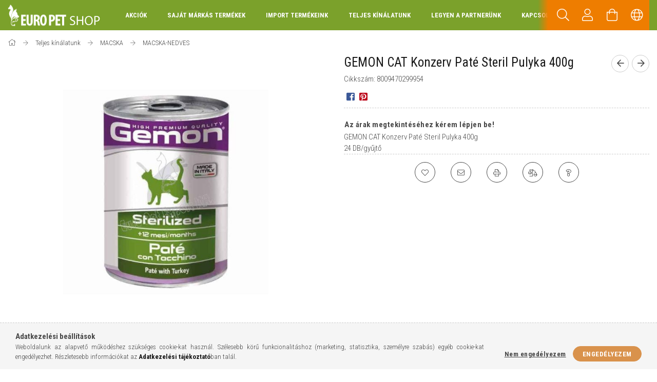

--- FILE ---
content_type: text/html; charset=UTF-8
request_url: https://www.europetkft.hu/GEMON-CAT-Konzerv-Pate-Steril-Pulyka-400g
body_size: 17902
content:
<!DOCTYPE html>
<html lang="hu">
<head>
    <meta content="width=device-width, initial-scale=1.0" name="viewport">
    <link rel="preload" href="https://www.europetkft.hu/!common_design/own/fonts/1700/customicons/custom-icons.woff2" as="font" type="font/woff2" crossorigin>
    <link rel="preload" href="https://www.europetkft.hu/!common_design/own/fonts/fontawesome-5.8.1/css/light.min.css" as="style">
    <link rel="stylesheet" href="https://www.europetkft.hu/!common_design/own/fonts/fontawesome-5.8.1/css/light.min.css" media="print" onload="this.media='all'">
    <noscript>
        <link rel="stylesheet" href="https://www.europetkft.hu/!common_design/own/fonts/fontawesome-5.8.1/css/light.min.css" />
    </noscript>
    <link rel="preconnect" href="https://fonts.gstatic.com">
    <link rel="preload" href="https://fonts.googleapis.com/css2?family=Roboto+Condensed:wght@300;400;700&display=swap&subset=latin-ext" as="style">
    <link rel="stylesheet" href="https://fonts.googleapis.com/css2?family=Roboto+Condensed:wght@300;400;700&display=swap&subset=latin-ext" media="print" onload="this.media='all'">
    <noscript>
        <link rel="stylesheet" href="https://fonts.googleapis.com/css2?family=Roboto+Condensed:wght@300;400;700&display=swap&subset=latin-ext">
    </noscript>
    <meta charset="utf-8">
<meta name="description" content="GEMON CAT Konzerv Paté Steril Pulyka 400g, GEMON CAT Konzerv Paté Steril Pulyka 400g 24 DB/gyűjtő, europetkft.hu">
<meta name="robots" content="index, follow">
<meta http-equiv="X-UA-Compatible" content="IE=Edge">
<meta property="og:site_name" content="europetkft.hu" />
<meta property="og:title" content="GEMON CAT Konzerv Paté Steril Pulyka 400g - europetkft.hu">
<meta property="og:description" content="GEMON CAT Konzerv Paté Steril Pulyka 400g, GEMON CAT Konzerv Paté Steril Pulyka 400g 24 DB/gyűjtő, europetkft.hu">
<meta property="og:type" content="product">
<meta property="og:url" content="https://www.europetkft.hu/GEMON-CAT-Konzerv-Pate-Steril-Pulyka-400g">
<meta property="og:image" content="https://www.europetkft.hu/img/82523/8009470299954/8009470299954_base.jpg">
<meta name="mobile-web-app-capable" content="yes">
<meta name="apple-mobile-web-app-capable" content="yes">
<meta name="MobileOptimized" content="320">
<meta name="HandheldFriendly" content="true">

<title>GEMON CAT Konzerv Paté Steril Pulyka 400g - europetkft.hu</title>


<script>
var service_type="shop";
var shop_url_main="https://www.europetkft.hu";
var actual_lang="hu";
var money_len="0";
var money_thousend=" ";
var money_dec=",";
var shop_id=82523;
var unas_design_url="https:"+"/"+"/"+"www.europetkft.hu"+"/"+"!common_design"+"/"+"base"+"/"+"001703"+"/";
var unas_design_code='001703';
var unas_base_design_code='1700';
var unas_design_ver=3;
var unas_design_subver=3;
var unas_shop_url='https://www.europetkft.hu';
var responsive="yes";
var price_nullcut_disable=1;
var config_plus=new Array();
config_plus['product_tooltip']=1;
config_plus['cart_redirect']=1;
config_plus['money_type']='Ft';
config_plus['money_type_display']='Ft';
var lang_text=new Array();

var UNAS = UNAS || {};
UNAS.shop={"base_url":'https://www.europetkft.hu',"domain":'www.europetkft.hu',"username":'europet.unas.hu',"id":82523,"lang":'hu',"currency_type":'Ft',"currency_code":'HUF',"currency_rate":'1',"currency_length":0,"base_currency_length":0,"canonical_url":'https://www.europetkft.hu/GEMON-CAT-Konzerv-Pate-Steril-Pulyka-400g'};
UNAS.design={"code":'001703',"page":'artdet'};
UNAS.api_auth="e3e5787c7e94a59264cb580674d80930";
UNAS.customer={"email":'',"id":0,"group_id":0,"without_registration":0};
UNAS.shop["category_id"]="141134";
UNAS.shop["sku"]="8009470299954";
UNAS.shop["product_id"]="479362969";
UNAS.shop["only_private_customer_can_purchase"] = false;
 

UNAS.text = {
    "button_overlay_close": `Bezár`,
    "popup_window": `Felugró ablak`,
    "list": `lista`,
    "updating_in_progress": `frissítés folyamatban`,
    "updated": `frissítve`,
    "is_opened": `megnyitva`,
    "is_closed": `bezárva`,
    "deleted": `törölve`,
    "consent_granted": `hozzájárulás megadva`,
    "consent_rejected": `hozzájárulás elutasítva`,
    "field_is_incorrect": `mező hibás`,
    "error_title": `Hiba!`,
    "product_variants": `termék változatok`,
    "product_added_to_cart": `A termék a kosárba került`,
    "product_added_to_cart_with_qty_problem": `A termékből csak [qty_added_to_cart] [qty_unit] került kosárba`,
    "product_removed_from_cart": `A termék törölve a kosárból`,
    "reg_title_name": `Név`,
    "reg_title_company_name": `Cégnév`,
    "number_of_items_in_cart": `Kosárban lévő tételek száma`,
    "cart_is_empty": `A kosár üres`,
    "cart_updated": `A kosár frissült`
};


UNAS.text["delete_from_compare"]= `Törlés összehasonlításból`;
UNAS.text["comparison"]= `Összehasonlítás`;

UNAS.text["delete_from_favourites"]= `Törlés a kedvencek közül`;
UNAS.text["add_to_favourites"]= `Kedvencekhez`;






window.lazySizesConfig=window.lazySizesConfig || {};
window.lazySizesConfig.loadMode=1;
window.lazySizesConfig.loadHidden=false;

window.dataLayer = window.dataLayer || [];
function gtag(){dataLayer.push(arguments)};
gtag('js', new Date());
</script>

<script src="https://www.europetkft.hu/!common_packages/jquery/jquery-3.2.1.js?mod_time=1690980618"></script>
<script src="https://www.europetkft.hu/!common_packages/jquery/plugins/migrate/migrate.js?mod_time=1690980618"></script>
<script src="https://www.europetkft.hu/!common_packages/jquery/plugins/tippy/popper-2.4.4.min.js?mod_time=1690980618"></script>
<script src="https://www.europetkft.hu/!common_packages/jquery/plugins/tippy/tippy-bundle.umd.min.js?mod_time=1690980618"></script>
<script src="https://www.europetkft.hu/!common_packages/jquery/plugins/autocomplete/autocomplete.js?mod_time=1751452520"></script>
<script src="https://www.europetkft.hu/!common_packages/jquery/plugins/cookie/cookie.js?mod_time=1690980618"></script>
<script src="https://www.europetkft.hu/!common_packages/jquery/plugins/tools/tools-1.2.7.js?mod_time=1690980618"></script>
<script src="https://www.europetkft.hu/!common_packages/jquery/plugins/lazysizes/lazysizes.min.js?mod_time=1690980618"></script>
<script src="https://www.europetkft.hu/!common_packages/jquery/own/shop_common/exploded/common.js?mod_time=1764831094"></script>
<script src="https://www.europetkft.hu/!common_packages/jquery/own/shop_common/exploded/common_overlay.js?mod_time=1754986322"></script>
<script src="https://www.europetkft.hu/!common_packages/jquery/own/shop_common/exploded/common_shop_popup.js?mod_time=1754991412"></script>
<script src="https://www.europetkft.hu/!common_packages/jquery/own/shop_common/exploded/common_start_checkout.js?mod_time=1752056294"></script>
<script src="https://www.europetkft.hu/!common_packages/jquery/own/shop_common/exploded/design_1500.js?mod_time=1725525511"></script>
<script src="https://www.europetkft.hu/!common_packages/jquery/own/shop_common/exploded/function_change_address_on_order_methods.js?mod_time=1752056294"></script>
<script src="https://www.europetkft.hu/!common_packages/jquery/own/shop_common/exploded/function_check_password.js?mod_time=1751452520"></script>
<script src="https://www.europetkft.hu/!common_packages/jquery/own/shop_common/exploded/function_check_zip.js?mod_time=1767692286"></script>
<script src="https://www.europetkft.hu/!common_packages/jquery/own/shop_common/exploded/function_compare.js?mod_time=1751452520"></script>
<script src="https://www.europetkft.hu/!common_packages/jquery/own/shop_common/exploded/function_customer_addresses.js?mod_time=1725525511"></script>
<script src="https://www.europetkft.hu/!common_packages/jquery/own/shop_common/exploded/function_delivery_point_select.js?mod_time=1751452520"></script>
<script src="https://www.europetkft.hu/!common_packages/jquery/own/shop_common/exploded/function_favourites.js?mod_time=1725525511"></script>
<script src="https://www.europetkft.hu/!common_packages/jquery/own/shop_common/exploded/function_infinite_scroll.js?mod_time=1758625002"></script>
<script src="https://www.europetkft.hu/!common_packages/jquery/own/shop_common/exploded/function_language_and_currency_change.js?mod_time=1751452520"></script>
<script src="https://www.europetkft.hu/!common_packages/jquery/own/shop_common/exploded/function_param_filter.js?mod_time=1764233415"></script>
<script src="https://www.europetkft.hu/!common_packages/jquery/own/shop_common/exploded/function_postsale.js?mod_time=1751452520"></script>
<script src="https://www.europetkft.hu/!common_packages/jquery/own/shop_common/exploded/function_product_print.js?mod_time=1725525511"></script>
<script src="https://www.europetkft.hu/!common_packages/jquery/own/shop_common/exploded/function_product_subscription.js?mod_time=1751452520"></script>
<script src="https://www.europetkft.hu/!common_packages/jquery/own/shop_common/exploded/function_recommend.js?mod_time=1751452520"></script>
<script src="https://www.europetkft.hu/!common_packages/jquery/own/shop_common/exploded/function_saved_cards.js?mod_time=1751452520"></script>
<script src="https://www.europetkft.hu/!common_packages/jquery/own/shop_common/exploded/function_saved_filter_delete.js?mod_time=1751452520"></script>
<script src="https://www.europetkft.hu/!common_packages/jquery/own/shop_common/exploded/function_search_smart_placeholder.js?mod_time=1751452520"></script>
<script src="https://www.europetkft.hu/!common_packages/jquery/own/shop_common/exploded/function_vote.js?mod_time=1725525511"></script>
<script src="https://www.europetkft.hu/!common_packages/jquery/own/shop_common/exploded/page_cart.js?mod_time=1767791927"></script>
<script src="https://www.europetkft.hu/!common_packages/jquery/own/shop_common/exploded/page_customer_addresses.js?mod_time=1768291154"></script>
<script src="https://www.europetkft.hu/!common_packages/jquery/own/shop_common/exploded/page_order_checkout.js?mod_time=1725525511"></script>
<script src="https://www.europetkft.hu/!common_packages/jquery/own/shop_common/exploded/page_order_details.js?mod_time=1725525511"></script>
<script src="https://www.europetkft.hu/!common_packages/jquery/own/shop_common/exploded/page_order_methods.js?mod_time=1760086916"></script>
<script src="https://www.europetkft.hu/!common_packages/jquery/own/shop_common/exploded/page_order_return.js?mod_time=1725525511"></script>
<script src="https://www.europetkft.hu/!common_packages/jquery/own/shop_common/exploded/page_order_send.js?mod_time=1725525511"></script>
<script src="https://www.europetkft.hu/!common_packages/jquery/own/shop_common/exploded/page_order_subscriptions.js?mod_time=1751452520"></script>
<script src="https://www.europetkft.hu/!common_packages/jquery/own/shop_common/exploded/page_order_verification.js?mod_time=1752056294"></script>
<script src="https://www.europetkft.hu/!common_packages/jquery/own/shop_common/exploded/page_product_details.js?mod_time=1751452520"></script>
<script src="https://www.europetkft.hu/!common_packages/jquery/own/shop_common/exploded/page_product_list.js?mod_time=1725525511"></script>
<script src="https://www.europetkft.hu/!common_packages/jquery/own/shop_common/exploded/page_product_reviews.js?mod_time=1751452520"></script>
<script src="https://www.europetkft.hu/!common_packages/jquery/own/shop_common/exploded/page_reg.js?mod_time=1756187462"></script>
<script src="https://www.europetkft.hu/!common_packages/jquery/plugins/hoverintent/hoverintent.js?mod_time=1690980618"></script>
<script src="https://www.europetkft.hu/!common_packages/jquery/own/shop_tooltip/shop_tooltip.js?mod_time=1753441723"></script>
<script src="https://www.europetkft.hu/!common_packages/jquery/plugins/responsive_menu/responsive_menu-unas.js?mod_time=1690980618"></script>
<script src="https://www.europetkft.hu/!common_packages/jquery/plugins/slick/slick.min.js?mod_time=1690980618"></script>
<script src="https://www.europetkft.hu/!common_design/base/001700/main.js?mod_time=1751452521"></script>
<script src="https://www.europetkft.hu/!common_packages/jquery/plugins/photoswipe/photoswipe.min.js?mod_time=1690980618"></script>
<script src="https://www.europetkft.hu/!common_packages/jquery/plugins/photoswipe/photoswipe-ui-default.min.js?mod_time=1690980618"></script>

<link href="https://www.europetkft.hu/temp/shop_82523_f24c8f20b0578af41f46feab62a6fc66.css?mod_time=1768826971" rel="stylesheet" type="text/css">

<link href="https://www.europetkft.hu/GEMON-CAT-Konzerv-Pate-Steril-Pulyka-400g" rel="canonical">
    <link id="favicon-32x32" rel="icon" type="image/png" href="https://www.europetkft.hu/!common_design/own/image/favicon_32x32.png" sizes="32x32">
    <link id="favicon-192x192" rel="icon" type="image/png" href="https://www.europetkft.hu/!common_design/own/image/favicon_192x192.png" sizes="192x192">
            <link rel="apple-touch-icon" href="https://www.europetkft.hu/!common_design/own/image/favicon_32x32.png" sizes="32x32">
        <link rel="apple-touch-icon" href="https://www.europetkft.hu/!common_design/own/image/favicon_192x192.png" sizes="192x192">
        <script>
        var google_consent=1;
    
        gtag('consent', 'default', {
           'ad_storage': 'denied',
           'ad_user_data': 'denied',
           'ad_personalization': 'denied',
           'analytics_storage': 'denied',
           'functionality_storage': 'denied',
           'personalization_storage': 'denied',
           'security_storage': 'granted'
        });

    
        gtag('consent', 'update', {
           'ad_storage': 'denied',
           'ad_user_data': 'denied',
           'ad_personalization': 'denied',
           'analytics_storage': 'denied',
           'functionality_storage': 'denied',
           'personalization_storage': 'denied',
           'security_storage': 'granted'
        });

        </script>
    

<!-- MailChimp Script Code-->
<script id="mcjs">
    !function(c,h,i,m,p){
        m=c.createElement(h),p=c.getElementsByTagName(h)[0],m.async=1,m.src=i,p.parentNode.insertBefore(m,p)
    }
    (document,"script","https://chimpstatic.com/mcjs-connected/js/users/9bddca558c0476ca94dd049cb/718aa9d72af47adbc04c5fece.js");
</script>

    
    
</head>

<body class='design_ver3 design_subver1 design_subver2 design_subver3' id="ud_shop_artdet">
<div id="image_to_cart" style="display:none; position:absolute; z-index:100000;"></div>
<div class="overlay_common overlay_warning" id="overlay_cart_add"></div>
<script>$(document).ready(function(){ overlay_init("cart_add",{"onBeforeLoad":false}); });</script>
<div id="overlay_login_outer"></div>	
	<script>
	$(document).ready(function(){
	    var login_redir_init="";

		$("#overlay_login_outer").overlay({
			onBeforeLoad: function() {
                var login_redir_temp=login_redir_init;
                if (login_redir_act!="") {
                    login_redir_temp=login_redir_act;
                    login_redir_act="";
                }

									$.ajax({
						type: "GET",
						async: true,
						url: "https://www.europetkft.hu/shop_ajax/ajax_popup_login.php",
						data: {
							shop_id:"82523",
							lang_master:"hu",
                            login_redir:login_redir_temp,
							explicit:"ok",
							get_ajax:"1"
						},
						success: function(data){
							$("#overlay_login_outer").html(data);
							if (unas_design_ver >= 5) $("#overlay_login_outer").modal('show');
							$('#overlay_login1 input[name=shop_pass_login]').keypress(function(e) {
								var code = e.keyCode ? e.keyCode : e.which;
								if(code.toString() == 13) {		
									document.form_login_overlay.submit();		
								}	
							});	
						}
					});
								},
			top: 50,
			mask: {
	color: "#000000",
	loadSpeed: 200,
	maskId: "exposeMaskOverlay",
	opacity: 0.7
},
			closeOnClick: (config_plus['overlay_close_on_click_forced'] === 1),
			onClose: function(event, overlayIndex) {
				$("#login_redir").val("");
			},
			load: false
		});
		
			});
	function overlay_login() {
		$(document).ready(function(){
			$("#overlay_login_outer").overlay().load();
		});
	}
	function overlay_login_remind() {
        if (unas_design_ver >= 5) {
            $("#overlay_remind").overlay().load();
        } else {
            $(document).ready(function () {
                $("#overlay_login_outer").overlay().close();
                setTimeout('$("#overlay_remind").overlay().load();', 250);
            });
        }
	}

    var login_redir_act="";
    function overlay_login_redir(redir) {
        login_redir_act=redir;
        $("#overlay_login_outer").overlay().load();
    }
	</script>  
	<div class="overlay_common overlay_info" id="overlay_remind"></div>
<script>$(document).ready(function(){ overlay_init("remind",[]); });</script>

	<script>
    	function overlay_login_error_remind() {
		$(document).ready(function(){
			load_login=0;
			$("#overlay_error").overlay().close();
			setTimeout('$("#overlay_remind").overlay().load();', 250);	
		});
	}
	</script>  
	<div class="overlay_common overlay_info" id="overlay_newsletter"></div>
<script>$(document).ready(function(){ overlay_init("newsletter",[]); });</script>

<script>
function overlay_newsletter() {
    $(document).ready(function(){
        $("#overlay_newsletter").overlay().load();
    });
}
</script>
<div class="overlay_common overlay_error" id="overlay_script"></div>
<script>$(document).ready(function(){ overlay_init("script",[]); });</script>
    <script>
    $(document).ready(function() {
        $.ajax({
            type: "GET",
            url: "https://www.europetkft.hu/shop_ajax/ajax_stat.php",
            data: {master_shop_id:"82523",get_ajax:"1"}
        });
    });
    </script>
    

<div id="container" class="page_shop_artdet_8009470299954 page-nobox"> 
	

    <header class="header js-header">
        <div class="header-container container usn">
            <div class="header-inner d-flex no-gutters align-items-center justify-content-between">
                


        <div id="header_logo" class="js-element col-auto pr-3 flex-shrink-1 header-logo" data-element-name="header_logo">
                <div class="header_logo__element-1">
                        <div class="header_logo__img-outer">
                                <a href="https://www.europetkft.hu/">
                                    <picture class="header_logo__img-wrapper">
                                                <source width="184" height="42" media="(max-width: 479.8px)"
                                srcset="https://www.europetkft.hu/!common_design/custom/europet.unas.hu/element/layout_hu_header_logo-200x50_1_default.png?time=1739449630 1x"
                        >
                                                                        <source width="184" height="42" media="(max-width: 767.8px)"
                                srcset="https://www.europetkft.hu/!common_design/custom/europet.unas.hu/element/layout_hu_header_logo-200x50_1_default.png?time=1739449630 1x"
                        >
                                                                        <source width="184" height="42" media="(max-width: 1023.8px)"
                                srcset="https://www.europetkft.hu/!common_design/custom/europet.unas.hu/element/layout_hu_header_logo-200x50_1_default.png?time=1739449630 1x"
                        >
                                                <source media="(min-width: 1024px)" srcset="https://www.europetkft.hu/!common_design/custom/europet.unas.hu/element/layout_hu_header_logo-200x50_1_default.png?time=1739449630 1x">
                        <img width="184" height="42"
                            class="header_logo__img" fetchpriority="high"  src="https://www.europetkft.hu/!common_design/custom/europet.unas.hu/element/layout_hu_header_logo-200x50_1_default.png?time=1739449630"
                            srcset="https://www.europetkft.hu/!common_design/custom/europet.unas.hu/element/layout_hu_header_logo-200x50_1_default.png?time=1739449630 1x"
                            alt="Euro Pet Export Kft Állateledel"
                        >
                    </picture>
                                </a>
                            </div>
                    </div>
            </div>
    
                <div class="col header-menus px-4 align-self-stretch d-none d-xl-block">
                    <div class="main-menu h-100 text-center">
                        <ul class="main-menu__list d-xl-inline-flex align-items-center h-100">
                            




    <li class='cat-box__item cat-box__item-level-0 is-spec-item js-cat-menu-akcio  cat-dropdown--narrow'>
        <a class='cat-box__name' href='https://www.europetkft.hu/shop_artspec.php?artspec=1'
            >
           <div class="cat-box__name-text line-clamp--3-12">Akciók</div>
        </a>
    
    </li>

    <li class='cat-box__item cat-box__item-level-0 js-cat-menu-418653  cat-dropdown--narrow'>
        <a class='cat-box__name' href='https://www.europetkft.hu/Sajat-markas-termekek'
            >
           <div class="cat-box__name-text line-clamp--3-12">Saját márkás termékek</div>
        </a>
    
    </li>

    <li class='cat-box__item cat-box__item-level-0 js-cat-menu-900757  cat-dropdown--narrow'>
        <a class='cat-box__name' href='https://www.europetkft.hu/Import-termekeink'
            >
           <div class="cat-box__name-text line-clamp--3-12">Import termékeink</div>
        </a>
    
    </li>

    <li class='cat-box__item cat-box__item-level-0 has-item js-cat-menu-527376  cat-dropdown--wide'>
        <a class='cat-box__name' href='https://www.europetkft.hu/sct/527376/Teljes-kinalatunk'
            >
           <div class="cat-box__name-text line-clamp--3-12">Teljes kínálatunk</div>
        </a>
    

        <div class="cat-box__level-0 drop-shadow-b no-gutters ">
            
                <div class="col row cat-box__inner-levels">
                    
<div class="cat-box__level-1 mb-4">
    <a class="cat-box__level-1-name d-block line-height-12 js-cat-menu-687150" href="https://www.europetkft.hu/sct/687150/MACSKA">
        MACSKA

        
    </a>
    
        



<div class="cat-box__level-2 pt-2">

    
        <a class="cat-box__level-2-name line-height-12 d-block js-cat-menu-385191" href="https://www.europetkft.hu/spl/385191/MACSKA-SZARAZ">MACSKA-SZÁRAZ</a>
    
        <a class="cat-box__level-2-name line-height-12 d-block js-cat-menu-141134" href="https://www.europetkft.hu/spl/141134/MACSKA-NEDVES">MACSKA-NEDVES</a>
    
        <a class="cat-box__level-2-name line-height-12 d-block js-cat-menu-106707" href="https://www.europetkft.hu/spl/106707/MACSKA-JUTALOMFALAT">MACSKA-JUTALOMFALAT</a>
    
        <a class="cat-box__level-2-name line-height-12 d-block js-cat-menu-584474" href="https://www.europetkft.hu/spl/584474/MACSKA-FELSZERELES">MACSKA-FELSZERELÉS</a>
    
        <a class="cat-box__level-2-name line-height-12 d-block js-cat-menu-429517" href="https://www.europetkft.hu/spl/429517/MACSKA-JATEK">MACSKA-JÁTÉK</a>
    

    
        <a class="cat-box__more-btn text-muted btn--text d-block icon--a-chevron-right icon--sm" href="https://www.europetkft.hu/sct/687150/MACSKA">Több</a>
    

</div>

    
</div>

<div class="cat-box__level-1 mb-4">
    <a class="cat-box__level-1-name d-block line-height-12 js-cat-menu-768446" href="https://www.europetkft.hu/sct/768446/KUTYA">
        KUTYA

        
    </a>
    
        



<div class="cat-box__level-2 pt-2">

    
        <a class="cat-box__level-2-name line-height-12 d-block js-cat-menu-273604" href="https://www.europetkft.hu/spl/273604/KUTYA-SZARAZ">KUTYA-SZÁRAZ</a>
    
        <a class="cat-box__level-2-name line-height-12 d-block js-cat-menu-796423" href="https://www.europetkft.hu/spl/796423/KUTYA-NEDVES">KUTYA-NEDVES</a>
    
        <a class="cat-box__level-2-name line-height-12 d-block js-cat-menu-310802" href="https://www.europetkft.hu/spl/310802/KUTYA-JUTALOMFALAT">KUTYA-JUTALOMFALAT</a>
    
        <a class="cat-box__level-2-name line-height-12 d-block js-cat-menu-593999" href="https://www.europetkft.hu/spl/593999/KUTYA-FELSZERELES">KUTYA-FELSZERELÉS</a>
    
        <a class="cat-box__level-2-name line-height-12 d-block js-cat-menu-598049" href="https://www.europetkft.hu/spl/598049/KUTYA-JATEK">KUTYA-JÁTÉK</a>
    

    
        <a class="cat-box__more-btn text-muted btn--text d-block icon--a-chevron-right icon--sm" href="https://www.europetkft.hu/sct/768446/KUTYA">Több</a>
    

</div>

    
</div>

<div class="cat-box__level-1 mb-4">
    <a class="cat-box__level-1-name d-block line-height-12 js-cat-menu-498898" href="https://www.europetkft.hu/sct/498898/MADAR">
        MADÁR

        
    </a>
    
        



<div class="cat-box__level-2 pt-2">

    
        <a class="cat-box__level-2-name line-height-12 d-block js-cat-menu-355999" href="https://www.europetkft.hu/spl/355999/MADAR-ELEDEL">MADÁR-ELEDEL</a>
    
        <a class="cat-box__level-2-name line-height-12 d-block js-cat-menu-796171" href="https://www.europetkft.hu/spl/796171/MADAR-FELSZERELES">MADÁR-FELSZERELÉS</a>
    
        <a class="cat-box__level-2-name line-height-12 d-block js-cat-menu-329931" href="https://www.europetkft.hu/spl/329931/MADAR-HIGENIA">MADÁR-HIGÉNIA</a>
    

    

</div>

    
</div>

<div class="cat-box__level-1 mb-4">
    <a class="cat-box__level-1-name d-block line-height-12 js-cat-menu-746540" href="https://www.europetkft.hu/sct/746540/HAL">
        HAL

        
    </a>
    
        



<div class="cat-box__level-2 pt-2">

    
        <a class="cat-box__level-2-name line-height-12 d-block js-cat-menu-322850" href="https://www.europetkft.hu/spl/322850/HAL-ELEDEL">HAL-ELEDEL</a>
    
        <a class="cat-box__level-2-name line-height-12 d-block js-cat-menu-875856" href="https://www.europetkft.hu/spl/875856/HAL-FELSZERELES">HAL-FELSZERELÉS</a>
    

    

</div>

    
</div>

<div class="cat-box__level-1 mb-4">
    <a class="cat-box__level-1-name d-block line-height-12 js-cat-menu-170001" href="https://www.europetkft.hu/sct/170001/RAGCSALO">
        RÁGCSÁLÓ

        
    </a>
    
        



<div class="cat-box__level-2 pt-2">

    
        <a class="cat-box__level-2-name line-height-12 d-block js-cat-menu-485088" href="https://www.europetkft.hu/spl/485088/RAGCSALO-ELEDEL">RÁGCSÁLÓ-ELEDEL</a>
    
        <a class="cat-box__level-2-name line-height-12 d-block js-cat-menu-231404" href="https://www.europetkft.hu/spl/231404/RAGCSALO-FELSZERELES">RÁGCSÁLÓ-FELSZERELÉS</a>
    

    

</div>

    
</div>

<div class="cat-box__level-1 mb-4">
    <a class="cat-box__level-1-name d-block line-height-12 js-cat-menu-711087" href="https://www.europetkft.hu/spl/711087/LO">
        LÓ

        
    </a>
    
</div>

                </div>
                
            

            
        </div>

    
    </li>


                            <li class="menu_item_plus menu_item_1" id="d_menu_item_id_403864"><a href="https://www.europetkft.hu/spg/403864/Legyen-a-partnerunk" target="_top">Legyen a partnerünk</a></li><li class="menu_item_plus menu_item_2" id="d_menu_item_id_569354"><a href="https://www.europetkft.hu/kapcsolat" target="_top">Kapcsolat</a></li>
                        </ul>
                    </div>
                </div>
                <div class="col-auto header-buttons align-self-stretch d-flex no-gutters justify-content-end align-items-center ml-auto">
                    <div class="cat-box js-dropdown-container d-flex align-items-center align-self-stretch">
                        <button class="cat-box__btn cat-box__btn--mobile header-btn js-dropdown--btn dropdown--btn d-xl-none" aria-label="hamburger menu">
                            <span class="cat-box__btn-icon header-icon"><span></span><span></span><span></span><span></span></span>
                        </button>
                        <div class="cat-box__dropdown dropdown--content js-dropdown--content">
                            <div class="cat-box--mobile h-100">
                                <div id="responsive_cat_menu"><div id="responsive_cat_menu_content"><script>var responsive_menu='$(\'#responsive_cat_menu ul\').responsive_menu({ajax_type: "GET",ajax_param_str: "cat_key|aktcat",ajax_url: "https://www.europetkft.hu/shop_ajax/ajax_box_cat.php",ajax_data: "master_shop_id=82523&lang_master=hu&get_ajax=1&type=responsive_call&box_var_name=shop_cat&box_var_already=no&box_var_responsive=yes&box_var_scroll_top=no&box_var_section=content&box_var_highlight=yes&box_var_type=normal&box_var_multilevel_id=responsive_cat_menu",menu_id: "responsive_cat_menu",scroll_top: "no"});'; </script><div class="responsive_menu"><div class="responsive_menu_nav"><div class="responsive_menu_navtop"><div class="responsive_menu_back "></div><div class="responsive_menu_title ">&nbsp;</div><div class="responsive_menu_close "></div></div><div class="responsive_menu_navbottom"></div></div><div class="responsive_menu_content"><ul style="display:none;"><li><a href="https://www.europetkft.hu/shop_artspec.php?artspec=1" class="text_small">Akciók</a></li><li><span class="ajax_param">418653|141134</span><a href="https://www.europetkft.hu/Sajat-markas-termekek" class="text_small resp_clickable" onclick="return false;">Saját márkás termékek</a></li><li><span class="ajax_param">900757|141134</span><a href="https://www.europetkft.hu/Import-termekeink" class="text_small resp_clickable" onclick="return false;">Import termékeink</a></li><li class="active_menu"><div class="next_level_arrow"></div><span class="ajax_param">527376|141134</span><a href="https://www.europetkft.hu/sct/527376/Teljes-kinalatunk" class="text_small has_child resp_clickable" onclick="return false;">Teljes kínálatunk</a></li><li class="responsive_menu_item_page"><span class="ajax_param">9999999403864|0</span><a href="https://www.europetkft.hu/spg/403864/Legyen-a-partnerunk" class="text_small responsive_menu_page resp_clickable" onclick="return false;" target="_top">Legyen a partnerünk</a></li><li class="responsive_menu_item_page"><span class="ajax_param">9999999569354|0</span><a href="https://www.europetkft.hu/kapcsolat" class="text_small responsive_menu_page resp_clickable" onclick="return false;" target="_top">Kapcsolat</a></li></ul></div></div></div></div>
                            </div>
                        </div>
                    </div>
                    <div class="search js-dropdown-container d-flex align-items-center align-self-stretch browser-is-chrome">
    <button class="search__btn header-btn js-dropdown--btn dropdown--btn" aria-label="Keresés">
        <span class="search__icon icon--search header-icon"></span>
    </button>
    <div class="search__content-wrap js-dropdown--content dropdown--content">
        <div id="box_search_content" class="position-relative">
            <form name="form_include_search" id="form_include_search" action="https://www.europetkft.hu/shop_search.php" method="get">
                <input data-stay-visible-breakpoint="10000" name="search" id="box_search_input" value=""
                       type="text" pattern=".{3,100}" maxlength="100" class="text_small ac_input js-search-input"
                       title="Hosszabb kereső kifejezést írjon be!" placeholder="Keresés"
                       autocomplete="off" required
                >
                <div class="search__search-btn-outer">
                    <button class="search__search-btn btn--text text-center icon--arrow-right" type="submit" title="Keresés"></button>
                </div>
                <div class="search__loading">
                    <div class="loading-spinner--small"></div>
                </div>
            </form>
            <div class="ac_results"></div>
        </div>
    </div>
</div>
<script>
    $(document).ready(function(){
        $(document).on('smartSearchInputLoseFocus', function(){
            if ($('.js-search-smart-autocomplete').length>0) {
                setTimeout(function () {
                    let height = $(window).height() - ($('.js-search-smart-autocomplete').offset().top - $(window).scrollTop()) - 20;
                    $('.search-smart-autocomplete').css('max-height', height + 'px');
                }, 300);
            }
        });
    });
</script>


                    


    
        <div class="profile js-dropdown-container d-flex align-items-center align-self-stretch">
            <button class="profile__btn header-btn js-profile-btn js-dropdown--btn dropdown--btn" aria-label="Profil" id="profile__btn">
                <span class="profile__btn-icon header-icon icon--head"></span>
            </button>
            

            
                <div class="profile__dropdown dropdown--content dropdown--content-r js-dropdown--content">
                    

                    

                        <form name="form_login" action="https://www.europetkft.hu/shop_logincheck.php" method="post"><input name="file_back" type="hidden" value="/GEMON-CAT-Konzerv-Pate-Steril-Pulyka-400g"><input type="hidden" name="login_redir" value="" id="login_redir">
                        <div class="login-box__form-inner border-bottom py-3 px-4">
                             <input name="shop_user_login" id="shop_user_login" type="text" maxlength="100" class="mb-3" placeholder="Email" autocapitalize="off">
                             <input name="shop_pass_login" id="shop_pass_login" type="password" maxlength="100" class="mb-3" placeholder="Jelszó" autocapitalize="off">

                            <div class="login-box__login-buttons d-flex mb-3">
                                

                                
                                <button class="flex-grow-1 btn btn--primary" type="submit">Belép</button>
                            </div>
                        </div>
                        </form>

                        <div class="login-box__other-buttons pt-4 px-4">
                            
                            <div class="btn-wrap">
                                <button type="button" class="login-box__remind-btn btn--link" onclick="overlay_login_remind()">Elfelejtettem a jelszavamat</button>
                            </div>
                            
                            <div class="btn-wrap">
                                <a class="login-box__reg-btn btn btn--link" href="https://www.europetkft.hu/shop_reg.php?no_reg=0">Regisztráció</a>
                            </div>
                        </div>
                    
				</div>
            
        </div>
    

                    


    <div id='box_cart_content' class='cart d-flex align-items-center align-self-stretch js-dropdown-container'>



<button class="cart-box__btn header-btn js-dropdown--btn dropdown--btn" aria-label="Kosár megtekintése">
    <span class="cart-box__btn-icon header-icon icon--cart">
        
    </span>
</button>
<div class='dropdown--content dropdown--content-r js-dropdown--content cart-box__dropdown'>

    

    
        <div class="cart-box__empty">
            
                <span class="cart-box__empty-text">A kosár üres.</span>
            

            

            <a class="cart-box__jump-to-products-btn btn--link color--primary" href="https://www.europetkft.hu/sct/0/">Vásárláshoz kattintson ide!</a>

            
        </div>
    
</div>





</div>


                    <div class="lang-and-cur js-lang-and-cur js-dropdown-container align-items-center align-self-stretch">
                        <button class="lang-and-cur__btn header-btn js-dropdown--btn dropdown--btn" aria-label="Nyelv váltás Pénznem váltás">
                            <span class="lang-and-cur__btn-icon icon--globe header-icon"></span>
                        </button>
                        <div class="lang-and-cur__dropdown dropdown--content dropdown--content-r js-dropdown--content text-center">
                            <div class="lang">
                                <div class="lang__content py-3">
<div class='lang__content-inner box_content' id='box_lang_content' >
    
        <div class='lang__flag-list fs-0'>
            
                <a id="box_lang_hu" data-lang="hu" href="#" data-uri="/GEMON-CAT-Konzerv-Pate-Steril-Pulyka-400g" onclick="location.href='https://www.europetkft.hu'+$(this).data('uri')" class="text_small box_lang_a_select" title="Magyar" rel="nofollow"><img src="https://www.europetkft.hu/!common_design/own/image/icon/flag/svg/hu.svg" alt="Magyar" title="Magyar"  width="32"  height="24"   style="width: 32px;" class="box_lang_flag_select" /></a>
            
                <a id="box_lang_en" data-lang="en" href="#" data-uri="/en/GEMON-CAT-Konzerv-Pate-Steril-Pulyka-400g" onclick="location.href='https://www.europetkft.hu'+$(this).data('uri')" class="text_small" title="English" rel="nofollow"><img src="https://www.europetkft.hu/!common_design/own/image/icon/flag/svg/en.svg" alt="English" title="English"  width="32"  height="24"   style="width: 32px;" class="box_lang_flag" /></a>
            
                <a id="box_lang_rs" data-lang="rs" href="#" data-uri="/rs/GEMON-CAT-Konzerv-Pate-Steril-Pulyka-400g" onclick="location.href='https://www.europetkft.hu'+$(this).data('uri')" class="text_small" title="Serbian" rel="nofollow"><img src="https://www.europetkft.hu/!common_design/own/image/icon/flag/svg/rs.svg" alt="Serbian" title="Serbian"  width="32"  height="24"   style="width: 32px;" class="box_lang_flag" /></a>
            
        </div>
    
</div>
</div>
                            </div>
                            <div class="currency">
                                <div class="currency__content pt-3"></div>
                            </div>
                        </div>
                    </div>
                </div>
            </div>
        </div>
    </header>

    <main class="content container py-3 py-sm-4 js-content">
        <div class='main__breadcrumb'><div id='breadcrumb'><div class="breadcrumb">
    <span class="breadcrumb__item breadcrumb__home is-clickable ">
        
        <a href="https://www.europetkft.hu/sct/0/" class="breadcrumb-link breadcrumb-home-link" title="Főkategória">
        
            <span class='breadcrumb__text'>Főkategória</span>
        
        </a>
        
    </span>
    
        <span class="breadcrumb__item">
            
            <a href="https://www.europetkft.hu/sct/527376/Teljes-kinalatunk" class="breadcrumb-link">
                <span class="breadcrumb__text">Teljes kínálatunk</span>
            </a>
            

            

            <script>
                    $("document").ready(function(){
                        $(".js-cat-menu-527376").addClass("is-selected");
                    });
                </script>
        </span>
    
        <span class="breadcrumb__item">
            
            <a href="https://www.europetkft.hu/sct/687150/MACSKA" class="breadcrumb-link">
                <span class="breadcrumb__text">MACSKA</span>
            </a>
            

            

            <script>
                    $("document").ready(function(){
                        $(".js-cat-menu-687150").addClass("is-selected");
                    });
                </script>
        </span>
    
        <span class="breadcrumb__item">
            
            <a href="https://www.europetkft.hu/spl/141134/MACSKA-NEDVES" class="breadcrumb-link">
                <span class="breadcrumb__text">MACSKA-NEDVES</span>
            </a>
            

            

            <script>
                    $("document").ready(function(){
                        $(".js-cat-menu-141134").addClass("is-selected");
                    });
                </script>
        </span>
    
</div></div></div>
        <div class='main__title'></div>
        <div class='main__content'><div id='page_content_outer'>
























    <script>
                var $activeProductImg = '.artdet__img-main';
        var $productImgContainer = '.artdet__img-main-wrap';
        var $clickElementToInitPs = '.artdet__img-main';
        
        var initPhotoSwipeFromDOM = function() {
            var $pswp = $('.pswp')[0];
            var $psDatas = $('.photoSwipeDatas');

            $psDatas.each( function() {
                let $pics = $(this),
                    getItems = function() {
                        let items = [];
                        $pics.find('a').each(function() {
                            let $href   = $(this).attr('href'),
                                $size   = $(this).data('size').split('x'),
                                $width  = $size[0],
                                $height = $size[1];

                            let item = {
                                src : $href,
                                w   : $width,
                                h   : $height
                            }

                            items.push(item);
                        });
                        return items;
                    }

                let items = getItems();

                $($productImgContainer).on('click', $clickElementToInitPs, function(event) {
                    event.preventDefault();

                    let $index = $(this).index();
                    let options = {
                        index: $index,
                        history: false,
                        bgOpacity: 1,
                        shareEl: false,
                        showHideOpacity: false,
                        getThumbBoundsFn: function(index) {
                            let thumbnail = document.querySelectorAll($activeProductImg)[index];
                            let pageYScroll = window.pageYOffset || document.documentElement.scrollTop;
                            let zoomedImgHeight = items[index].h;
                            let zoomedImgWidth = items[index].w;
                            let zoomedImgRatio = zoomedImgHeight / zoomedImgWidth;
                            let rect = thumbnail.getBoundingClientRect();
                            let zoomableImgHeight = rect.height;
                            let zoomableImgWidth = rect.width;
                            let zoomableImgRatio = (zoomableImgHeight / zoomableImgWidth);
                            let offsetY = 0;
                            let offsetX = 0;
                            let returnWidth = zoomableImgWidth;

                            if (zoomedImgRatio < 1) { /* a nagyított kép fekvő */
                                if (zoomedImgWidth < zoomableImgWidth) { /*A nagyított kép keskenyebb */
                                    offsetX = (zoomableImgWidth - zoomedImgWidth) / 2;
                                    offsetY = (Math.abs(zoomableImgHeight - zoomedImgHeight)) / 2;
                                    returnWidth = zoomedImgWidth;
                                } else { /*A nagyított kép szélesebb */
                                    offsetY = (zoomableImgHeight - (zoomableImgWidth * zoomedImgRatio)) / 2;
                                }

                            } else if (zoomedImgRatio > 1) { /* a nagyított kép álló */
                                if (zoomedImgHeight < zoomableImgHeight ) { /*A nagyított kép alacsonyabb */
                                    offsetX = (zoomableImgWidth - zoomedImgWidth) / 2;
                                    offsetY = (zoomableImgHeight - zoomedImgHeight) / 2;
                                    returnWidth = zoomedImgWidth;
                                } else { /*A nagyított kép magasabb */
                                    offsetX = (zoomableImgWidth - (zoomableImgHeight / zoomedImgRatio)) / 2;
                                    if (zoomedImgRatio > zoomableImgRatio) returnWidth = zoomableImgHeight / zoomedImgRatio;
                                }
                            } else { /*A nagyított kép négyzetes */
                                if (zoomedImgWidth < zoomableImgWidth ) { /*A nagyított kép keskenyebb */
                                    offsetX = (zoomableImgWidth - zoomedImgWidth) / 2;
                                    offsetY = (Math.abs(zoomableImgHeight - zoomedImgHeight)) / 2;
                                    returnWidth = zoomedImgWidth;
                                } else { /*A nagyított kép szélesebb */
                                    offsetY = (zoomableImgHeight - zoomableImgWidth) / 2;
                                }
                            }

                            return {x:rect.left + offsetX, y:rect.top + pageYScroll + offsetY, w:returnWidth};
                        },
                        getDoubleTapZoom: function(isMouseClick, item) {
                            if(isMouseClick) {
                                return 1;
                            } else {
                                return item.initialZoomLevel < 0.7 ? 1 : 1.5;
                            }
                        }
                    }

                    var photoSwipe = new PhotoSwipe($pswp, PhotoSwipeUI_Default, items, options);
                    photoSwipe.init();

                                    });
            });
        };
    </script>

<div id="page_artdet_content" class="artdet font-weight-300 artdet--1">

    <script>
<!--
var lang_text_warning=`Figyelem!`
var lang_text_required_fields_missing=`Kérjük töltse ki a kötelező mezők mindegyikét!`
function formsubmit_artdet() {
   cart_add("8009470299954","",null,1)
}
$(document).ready(function(){
	select_base_price("8009470299954",1);
	
	
});
// -->
</script>

    

            <div class='artdet__inner'>
            <form name="form_temp_artdet">


            <div class="artdet__name-rating d-lg-none text-left mb-lg-4">
                <div class="artdet__name-pagination-wrap d-flex">
                    <h1 class="col pl-0 pr-0 pr-md-3 artdet__name line-clamp--3-12">
                                                GEMON CAT Konzerv Paté Steril Pulyka 400g

                    </h1>
                                            <div class="col-auto pr-0 d-none d-md-flex artdet__pagination">
                            <a class='artdet__pagination-btn artdet__pagination-prev btn btn--square btn--alt icon--arrow-left' href="javascript:product_det_prevnext(&#039;https://www.europetkft.hu/GEMON-CAT-Konzerv-Pate-Steril-Pulyka-400g&#039;,&#039;?cat=141134&amp;sku=8009470299954&amp;action=prev_js&#039;)" aria-label="Előző termék"></a>
                            <a class='artdet__pagination-btn artdet__pagination-next btn btn--square btn--alt icon--arrow-right ml-2' href="javascript:product_det_prevnext(&#039;https://www.europetkft.hu/GEMON-CAT-Konzerv-Pate-Steril-Pulyka-400g&#039;,&#039;?cat=141134&amp;sku=8009470299954&amp;action=next_js&#039;)" aria-label="Következő termék"></a>
                        </div>
                                    </div>
                <div class="artdet__sku-statuses-wrap mb-3">
                                            <div class="artdet__sku d-inline-block align-middle font-s font-md-m">
                            <span class="artdet__sku-text">Cikkszám:</span>
                            <span class="artdet__sku-num">8009470299954</span>
                        </div>
                    
                                    </div>
                
                                    <div class="social_icons d-inline-flex align-items-center mb-3">
                                                                                    <div class="social_icon icon_facebook" onclick="window.open(&quot;https://www.facebook.com/sharer.php?u=https%3A%2F%2Fwww.europetkft.hu%2FGEMON-CAT-Konzerv-Pate-Steril-Pulyka-400g&quot;)" title="facebook"></div>
                                                            <div class="social_icon icon_pinterest" onclick="window.open(&quot;http://www.pinterest.com/pin/create/button/?url=https%3A%2F%2Fwww.europetkft.hu%2FGEMON-CAT-Konzerv-Pate-Steril-Pulyka-400g&amp;media=https%3A%2F%2Fwww.europetkft.hu%2Fimg%2F82523%2F8009470299954%2F8009470299954_base.jpg&amp;description=GEMON+CAT+Konzerv+Pat%C3%A9+Steril+Pulyka+400g&quot;)" title="pinterest"></div>
                                                    
                                            </div>
                            </div>
            <div class="artdet__pic-tab-data-wrap mb-3 mb-lg-5">
                <div class="artdet__pic-tab-data clearfix">
                    <div class="artdet__img-outer col-lg-6 px-0 pr-lg-3 float-left">
                        <div class="artdet__img-inner position-relative">
                            <div class="artdet__img-wrapper mb-3">
                                                                    <div class="artdet__img-main-wrapper">
                                        <div class="artdet__img-main-wrap-outer">
                                            <figure class="artdet__img-main-wrap img-abs-wrapper mb-0 mb-lg-2 js-photoswipe--main text-center artdet-product-img-wrapper">
                                                <picture>
                                                                                                            <source width="220" height="294"
                                                                srcset="https://www.europetkft.hu/img/82523/8009470299954/220x294,r/8009470299954_base.jpg?time=1666377174 1x,https://www.europetkft.hu/img/82523/8009470299954/440x588,r/8009470299954_base.jpg?time=1666377174 2x"
                                                                media="(max-width: 575.8px)"
                                                        >
                                                                                                        <img width="496" height="664"
                                                         class="artdet__img-main img-abs" id="main_image" alt="GEMON CAT Konzerv Paté Steril Pulyka 400g" title="GEMON CAT Konzerv Paté Steril Pulyka 400g"
                                                         fetchpriority="high" src="https://www.europetkft.hu/img/82523/8009470299954/496x664,r/8009470299954_base.jpg?time=1666377174"
                                                                                                                >
                                                </picture>
                                            </figure>
                                        </div>
                                    </div>
                                                                
                                                                                                    <script>
                                        $(document).ready(function() {
                                            initPhotoSwipeFromDOM();
                                        })
                                    </script>
                                
                                    <div class="photoSwipeDatas">
                                        <a aria-hidden="true" tabindex="-1" href="https://www.europetkft.hu/img/82523/8009470299954/8009470299954_base.jpg?time=1666377174]" data-size="600x600"></a>
                                                                            </div>
                                                            </div>
                        </div>
                    </div>
                    <div class='artdet__data-outer js-product col-lg-6 px-0 pt-2 pt-sm-4 pt-lg-0 pl-lg-5 float-right'>
                        <div class="artdet__name-rating d-none d-lg-block text-left border-bottom mb-3">
                            <div class="artdet__name-pagination-wrap d-flex">
                                <div class='col pl-0 artdet__name line-clamp--3-12 h1'>
                                                                        GEMON CAT Konzerv Paté Steril Pulyka 400g

                                </div>
                                                                    <div class="col-auto pr-0 d-none d-md-flex artdet__pagination">
                                        <a class="artdet__pagination-btn artdet__pagination-prev btn btn--square btn--alt icon--arrow-left" href="javascript:product_det_prevnext(&#039;https://www.europetkft.hu/GEMON-CAT-Konzerv-Pate-Steril-Pulyka-400g&#039;,&#039;?cat=141134&amp;sku=8009470299954&amp;action=prev_js&#039;)" aria-label="Előző termék"></a>
                                        <a class="artdet__pagination-btn artdet__pagination-next btn btn--square btn--alt icon--arrow-right ml-2" href="javascript:product_det_prevnext(&#039;https://www.europetkft.hu/GEMON-CAT-Konzerv-Pate-Steril-Pulyka-400g&#039;,&#039;?cat=141134&amp;sku=8009470299954&amp;action=next_js&#039;)" aria-label="Következő termék"></a>
                                    </div>
                                                            </div>
                            <div class="artdet__sku-statuses-wrap mb-3">
                                                                    <div class="artdet__sku d-inline-block align-middle font-s font-md-m">
                                        <span class="artdet__sku-text">Cikkszám:</span>
                                        <span class="artdet__sku-num">8009470299954</span>
                                    </div>
                                
                                                            </div>
                            
                                                            <div class="social_icons d-inline-flex align-items-center mb-3">
                                                                                                                        <div class="social_icon icon_facebook" onclick="window.open(&quot;https://www.facebook.com/sharer.php?u=https%3A%2F%2Fwww.europetkft.hu%2FGEMON-CAT-Konzerv-Pate-Steril-Pulyka-400g&quot;)" title="facebook"></div>
                                                                                    <div class="social_icon icon_pinterest" onclick="window.open(&quot;http://www.pinterest.com/pin/create/button/?url=https%3A%2F%2Fwww.europetkft.hu%2FGEMON-CAT-Konzerv-Pate-Steril-Pulyka-400g&amp;media=https%3A%2F%2Fwww.europetkft.hu%2Fimg%2F82523%2F8009470299954%2F8009470299954_base.jpg&amp;description=GEMON+CAT+Konzerv+Pat%C3%A9+Steril+Pulyka+400g&quot;)" title="pinterest"></div>
                                                                            
                                                                    </div>
                                                    </div>

                        <div class="artdet__properties-and-price position-relative d-flex flex-wrap align-items-end mb-3">
                                                                                        
                            
                                                            <div class="artdet__prices d-flex with-rrp align-items-baseline pl-1">
                                    
                                                                    </div>
                                                    </div>

                                                    
                            
                            
                                                            <div class="artdet__price-login-btn-wrap mb-1">
                                    <button class="artdet__price-login-btn btn btn--link font-m price-need-login btn--no-text-transform line-height-12" type="button" onclick="overlay_login()">Az árak megtekintéséhez kérem lépjen be!</button>
                                </div>
                            
                                                    
                                                    <div id="artdet__short-descrition" class="artdet__short-descripton my-4mb-3">
                                <div class="artdet__short-descripton-content js-short-descripton__content font-s font-sm-m">
                                    GEMON CAT Konzerv Paté Steril Pulyka 400g<br /> 24 DB/gyűjtő
                                </div>
                            </div>
                        
                        
                        
                        
                        
                        <!-- Plus service BEGIN -->
                                                <!-- Plus service END -->

                        
                        
                        
                                                    <div id="artdet__functions" class="artdet__function d-flex justify-content-center mx-auto py-4 border-top">
                                                                    <div class="artdet__function-outer artdet-func-favourites page_artdet_func_favourites_outer_8009470299954">
                                        <a class="artdet__function-btn function-btn page_artdet_func_favourites_8009470299954 tooltip tooltip--top"
                                           href='javascript:add_to_favourites("","8009470299954","page_artdet_func_favourites","page_artdet_func_favourites_outer","479362969");' id="page_artdet_func_favourites" aria-label="Kedvencekhez"">
                                        <div class="artdet__function-icon function-icon icon--favo"></div>
                                        <div class="artdet__function-text function-text tooltip-text page_artdet_func_favourites_text_8009470299954">Kedvencekhez</div>
                                        </a>
                                    </div>
                                
                                                                    <div class='artdet__function-outer artdet-func-recommend'>
                                        <a class='artdet__function-btn function-btn tooltip tooltip--top' href='javascript:recommend_dialog("8009470299954");' id='page_artdet_func_recommend' aria-label="Ajánlom">
                                            <div class="artdet__function-icon function-icon icon--mail"></div>
                                            <div class="artdet__function-text function-text tooltip-text">Ajánlom</div>
                                        </a>
                                    </div>
                                
                                                                    <div class='artdet__function-outer artdet-func-print d-none d-lg-block'>
                                        <a class='artdet__function-btn function-btn tooltip tooltip--top' href='javascript:popup_print_dialog(2,0,"8009470299954");' id="page_artdet_func_print" aria-label="Nyomtat">
                                            <div class="artdet__function-icon function-icon icon--print"></div>
                                            <div class="artdet__function-text function-text tooltip-text">Nyomtat</div>
                                        </a>
                                    </div>
                                
                                                                    <div class="artdet__function-outer artdet-func-compare">
                                        <a class="artdet__function-btn function-btn page_artdet_func_compare_8009470299954 tooltip tooltip--top"
                                           href='javascript:popup_compare_dialog("8009470299954");' id="page_artdet_func_compare"
                                                                                                    aria-label="Összehasonlítás"
                                                                                        >
                                            <div class="artdet__function-icon function-icon icon--compare"></div>
                                            <div class="artdet__function-text function-text tooltip-text page_artdet_func_compare_text_8009470299954"
                                                 data-text-add="Összehasonlítás" data-text-delete="Törlés összehasonlításból"
                                            >
                                                                                                    Összehasonlítás
                                                                                            </div>
                                        </a>
                                    </div>
                                
                                                                    <div class='artdet__function-outer artdet-func-question'>
                                        <a class='artdet__function-btn function-btn tooltip tooltip--top' aria-label="Kérdés a termékről"
                                           href='javascript:popup_question_dialog("8009470299954");' id='page_artdet_func_question'>
                                            <div class="artdet__function-icon function-icon icon--question"></div>
                                            <div class="artdet__function-text function-text tooltip-text">Kérdés a termékről</div>
                                        </a>
                                    </div>
                                                            </div>
                        
                                            </div>

                                            <div id="artdet__first-nav-tabs" class="artdet__first-nav-tabs nav-tabs-container js-first-tabs-container col-lg-6 px-0 pr-lg-3 float-left not-empty">
                            <ul class="nav nav-tabs" role="tablist">
                                                                    <li class="nav-tab" id="tab-additional-product" data-type="additional-product" data-toggle="tab" role="tab" aria-controls="pane-additional-product" data-text="Kiegészítő termékek">Kiegészítő termékek</li>
                                
                                
                                                            </ul>
                            <div class="tab-panes">
                                                                    <div class="tab-pane fade additional-product" id="pane-additional-product" role="tabpanel" aria-labelledby="pane-additional-product">
                                        <div id="artdet__additional-product" class="additional-product slick-arrow--middle slick-arrow--white slick-arrow--small slick-gap">
                                            <div class="additional-product__items-wrapper">
                                                <div class="additional-loader-wrapper text-center">
                                                    <div class="additional-loader loading-spinner"></div>
                                                </div>
                                            </div>
                                        </div>
                                    </div>
                                
                                
                                                            </div>
                        </div>
                        <script>
                            var slickConfig = {
                                infinite: false,
                                speed: 500,
                                slidesToShow: 2,
                                slidesToScroll: 2,
                                touchThreshold: 80,
                                mobileFirst: true,
                                lazyload: false,
                                responsive: [
                                    {
                                        breakpoint: 575,
                                        settings: {
                                            slidesToShow: 3,
                                            slidesToScroll: 3
                                        }
                                    },
                                    {
                                        breakpoint: 767,
                                        settings: {
                                            slidesToShow: 4,
                                            slidesToScroll: 4
                                        }
                                    },
                                    {
                                        breakpoint: 1023,
                                        settings: {
                                            slidesToShow: 2,
                                            slidesToScroll: 2
                                        }
                                    },
                                    {
                                        breakpoint: 1259,
                                        settings: {
                                            slidesToShow: 3,
                                            slidesToScroll: 3
                                        }
                                    }
                                ]
                            };

                            const $thisTabBlock = $("#artdet__first-nav-tabs");

                            $('.nav-tabs .nav-tab', $thisTabBlock).first().addClass('is-active').attr('aria-selected', 'true');
                            $('#pane-'+$('.nav-tab.is-active', $thisTabBlock).attr('data-type')).addClass('is-active show');

                            $('.nav-tab', $thisTabBlock).on("click", function() {
                                let currentTab = $(this);

                                if (!currentTab.hasClass('is-active')) {
                                    $('.nav-tab', $thisTabBlock).removeClass('is-active').attr('aria-selected', 'false');
                                    currentTab.addClass('is-active').attr('aria-selected', 'true');

                                    $('.tab-pane', $thisTabBlock).removeClass('is-active show');
                                    $('#pane-'+currentTab.attr('data-type') ,$thisTabBlock).addClass('is-active show');
                                }
                            });

                            $('.nav-tab#'+$(".nav-tab.is-active").attr("id")).click();


                            function click_on_first_available_tab () {
                                $thisTabBlock.find('.nav-tab').each(function (index) {
                                    let _this=$(this);

                                    if (!$(_this).hasClass("is-active") && !$(_this).hasClass("is-disabled")) {
                                        $(_this).click();
                                        return false;
                                    }
                                });
                            }

                            $(document).ready(function () {
                                const additionalWrapper = $('#artdet__additional-product').find(".additional-product__items-wrapper");
                                const similarWrapper = $("#artdet__similar-product").find(".similar-product__items-wrapper");

                                additionalWrapper.load("https://www.europetkft.hu/shop_ajax/ajax_related_products.php?get_ajax=1&cikk=8009470299954&change_lang=hu&type=additional&artdet_version=1", function (response) {
                                    if (response === "no") {
                                        $("#tab-additional-product").removeClass('is-active').addClass('is-disabled');
                                        $("#artdet__additional-product").addClass('d-none');

                                        if ($(".js-first-tabs-container .nav.nav-tabs li").length === $(".js-first-tabs-container .nav.nav-tabs li.is-disabled").length) {
                                            $(".js-first-tabs-container").addClass("d-none");
                                        }

                                        click_on_first_available_tab();
                                        return;
                                    }
                                    additionalWrapper.find(".additional-product__items").not('.slick-initialized').slick(slickConfig);
                                });

                                similarWrapper.load("https://www.europetkft.hu/shop_ajax/ajax_related_products.php?get_ajax=1&cikk=8009470299954&type=similar&change_lang=hu&artdet_version=1", function (response) {
                                    if (response === "no") {
                                        $("#tab-similar-product").removeClass('is-active').addClass('is-disabled');
                                        $("#artdet__similar-product").addClass('d-none');

                                        if ($(".js-first-tabs-container .nav.nav-tabs li").length === $(".js-first-tabs-container .nav.nav-tabs li.is-disabled").length) {
                                            $(".js-first-tabs-container").addClass("d-none");
                                        }

                                click_on_first_available_tab();
                                return;
                            }
                            similarWrapper.find(".similar-product__items").not('.slick-initialized').slick(slickConfig);
                        });
                    });
                </script>
                
                            </div>
        </div>

            
            
            
            <div class="nav-tabs-container nav-tabs-accordion" id="nav-tabs-accordion">
                <ul class="nav nav-tabs artdet-tabs" role="tablist" id="artdet-tabs">
                    
                                            <li class="nav-tab" id="tab-data" data-type="data" data-toggle="tab" role="tab" aria-controls="pane-data" data-text="Adatok">Adatok</li>
                    
                    
                                    </ul>
                <div class="tab-panes pane-accordion">
                    
                                            <div class="pane-header" id="heading-data">
                            <div class="mb-0 h2">
                                <button id="accordion-btn-data" class="pane-header-btn btn btn-link" type="button" data-type="data" data-toggle="collapse" data-target="pane-data" aria-expanded="false" aria-controls="pane-data">
                                    Adatok
                                </button>
                            </div>
                        </div>
                        <div class="tab-pane fade data" id="pane-data" role="tabpanel" aria-labelledby="pane-data">
                            <div class="data__items font-xs font-sm-s row gutters-30">
                                
                                
                                
                                
                                                                    <div class="data__item col-md-6 col-lg-4 col-xl-6 col-xxl-4 data__item-sku">
                                        <div class="data__item-wrap d-flex flex-wrap h-100 align-items-center">
                                            <div class="data__item-title col-6">Cikkszám</div>
                                            <div class="data__item-value col-6">8009470299954</div>
                                        </div>
                                    </div>
                                
                                
                                                                    <div class="data__item col-md-6 col-lg-4 col-xl-6 col-xxl-4 data__item-weight">
                                        <div class="data__item-wrap d-flex flex-wrap h-100 align-items-center">
                                            <div class="data__item-title col-6">Tömeg</div>
                                            <div class="data__item-value col-6">460 g/DB</div>
                                        </div>
                                    </div>
                                
                                
                                
                                                            </div>
                        </div>
                    
                    
                                    </div>
            </div>

            <script>
                var $activeTab = '';
                var $hasTabGet = false;
                var $firstClickEl = '';
                var $scrollOffset = 0;

                                $activeTab =  $('#artdet-tabs .nav-tab').first().attr('data-type');
                
                function setDefaultTab(isLoad) {
                var $setTab;
                if (getWindowWidth() >= 768 ) {
                    $setTab = $('#tab-'+$activeTab);
                    $firstClickEl = $('#artdet-tabs .nav-tab').first();
                    $('.pane-accordion .tab-pane').removeAttr("style");
                } else {
                    $setTab = $('#accordion-btn-'+$activeTab);
                    $firstClickEl = $('.pane-accordion .pane-header').first().find('.pane-header-btn');
                    $('#artdet-tabs .nav-tab').removeClass("is-active");
                }
                /*has available ?tab param*/
                if ($hasTabGet) {
                    if (!$setTab.hasClass('is-active')) {
                        $setTab.click();
                    }
                    if (isLoad) {
                        setTimeout(function () {
                            scrollToElement('#pane-'+$activeTab, $scrollOffset);
                        }, 1000);
                    }
                } else {
                    if (!$setTab.hasClass('is-active')) {
                        $firstClickEl.click();
                    }
                }
            }

                $(document).ready(function() {
                    $scrollOffset = $headerHeight;

                    const $thisTabAccBlock = $("#nav-tabs-accordion");

                    $thisTabAccBlock.on('click','.nav-tab', function() {
                        var currentTab = $(this);
                        $activeTab = currentTab.attr('data-type');

                        if (!currentTab.hasClass('is-active')) {
                            $('.nav-tab', $thisTabAccBlock).removeClass('is-active').attr('aria-selected', 'false');
                            currentTab.addClass('is-active').attr('aria-selected', 'true');

                            $('.tab-pane', $thisTabAccBlock).removeClass('is-active show');
                            $('#pane-'+$activeTab ,$thisTabAccBlock).addClass('is-active show');
                        }
                    });


                    var accAnimLen = 500;
                    $("#nav-tabs-accordion").find('.pane-accordion').each(function() {
                        let $thisAccordionBlock = $(this);

                        $thisAccordionBlock.on("click",".pane-header-btn", function() {
                            let currentAccordionBtn = $(this);
                            $activeTab = currentAccordionBtn.attr('data-type');

                            if (!currentAccordionBtn.hasClass('is-active')) {
                                $('.pane-header-btn', $thisAccordionBlock).removeClass('is-active').attr('aria-expanded', 'false');
                                currentAccordionBtn.addClass('is-active').attr('aria-expanded', 'true');

                                $('.tab-pane', $thisAccordionBlock).stop().slideUp(accAnimLen, function() {
                                    $(this).removeClass('show');
                                });

                                $('#pane-'+$activeTab, $thisAccordionBlock).addClass('is-active collapsing show').stop().slideDown(accAnimLen, function() {
                                    $(this).removeClass('collapsing')
                                });
                            } else {
                                currentAccordionBtn.removeClass('is-active').attr('aria-expanded', 'false');
                                $('#pane-'+$activeTab, $thisAccordionBlock).stop().slideUp(accAnimLen, function() {
                                    $(this).removeClass('show is-active');
                                });
                            }
                        });
                    });
                    $(window).on('resize', function() {
                        setDefaultTab();
                    });
                    setDefaultTab(true);
                });
            </script>

            <div id="artdet__credits" class="artdet-credits">
                                
                
                
                    <script>
                        $(function () {
                            $("#artdet__credits").find(".cart-credit__title").click(function () {
                                let $thisTitle = $(this);
                                $thisTitle.toggleClass('is-active');
                                $thisTitle.next('.cart-credit__content').stop().slideToggle("100", function () {
                                    $(this).toggleClass('is-opened');
                                });
                            });
                        });
                    </script>
                            </div>
            </form>


                    </div>
        <!-- Root element of PhotoSwipe. Must have class pswp. -->
    <div class="pswp" tabindex="-1" role="dialog" aria-hidden="true">
        <!-- Background of PhotoSwipe.
             It's a separate element as animating opacity is faster than rgba(). -->
        <div class="pswp__bg"></div>
        <!-- Slides wrapper with overflow:hidden. -->
        <div class="pswp__scroll-wrap">
            <!-- Container that holds slides.
                PhotoSwipe keeps only 3 of them in the DOM to save memory.
                Don't modify these 3 pswp__item elements, data is added later on. -->
            <div class="pswp__container">
                <div class="pswp__item"></div>
                <div class="pswp__item"></div>
                <div class="pswp__item"></div>
            </div>
            <!-- Default (PhotoSwipeUI_Default) interface on top of sliding area. Can be changed. -->
            <div class="pswp__ui pswp__ui--hidden">

                <div class="pswp__top-bar">
                    <!--  Controls are self-explanatory. Order can be changed. -->

                    <div class="pswp__counter"></div>
                    <button class="pswp__button pswp__button--close"></button>
                    <button class="pswp__button pswp__button--fs"></button>
                    <button class="pswp__button pswp__button--zoom"></button>
                    <!-- Preloader demo https://codepen.io/dimsemenov/pen/yyBWoR -->
                    <!-- element will get class pswp__preloader-active when preloader is running -->
                    <div class="pswp__preloader">
                        <div class="pswp__preloader__icn">
                            <div class="pswp__preloader__cut">
                                <div class="pswp__preloader__donut"></div>
                            </div>
                        </div>
                    </div>
                </div>

                <div class="pswp__share-modal pswp__share-modal--hidden pswp__single-tap">
                    <div class="pswp__share-tooltip"></div>
                </div>
                <button class="pswp__button pswp__button--arrow--left"></button>
                <button class="pswp__button pswp__button--arrow--right"></button>

                <div class="pswp__caption">
                    <div class="pswp__caption__center"></div>
                </div>
            </div>
        </div>
    </div>

    </div>
<script>
    $(document).ready(function(){
        if (typeof initTippy == 'function'){
            initTippy();
        }
    });
</script></div></div>
    </main>

    <footer>
        <div class="footer bg-7">
            <div class="footer__container container">
                
                <div class="footer__datas row gutters-10 py-5 px-3 px-md-0 font-xs font-md-s">
                    <nav class="footer__data footer__nav-1 col-6 col-md-3 mb-3">
                        



<div class="js-element footer_v2_menu_1" data-element-name="footer_v2_menu_1">

    
    <div class="footer__header mb-3 mb-md-5 mt-2 h5">
        Oldaltérkép
    </div>
    
    <nav>
        <ul class="footer__list">
        
            <li><p><a href="https://www.europetkft.hu/">Nyitóoldal</a></p></li>
        
            <li><p><a href="https://www.europetkft.hu/sct/0/">Termékek</a></p></li>
        
        </ul>
    </nav>
</div>



                    </nav>
                    <nav class="footer__data footer__nav-2 col-6 col-md-3 mb-3">



<div class="js-element footer_v2_menu_2" data-element-name="footer_v2_menu_2">

    
    <div class="footer__header mb-3 mb-md-5 mt-2 h5">
        Vásárlói fiók
    </div>
    
    <nav>
        <ul class="footer__list">
        
            <li><p><a href="javascript:overlay_login();">Belépés</a></p></li>
        
            <li><p><a href="https://www.europetkft.hu/shop_order_track.php">Profilom</a></p></li>
        
            <li><p><a href="https://www.europetkft.hu/shop_cart.php">Kosár</a></p></li>
        
            <li><p><a href="https://www.europetkft.hu/shop_order_track.php?tab=favourites">Kedvenceim</a></p></li>
        
        </ul>
    </nav>
</div>


</nav>
                    <nav class="footer__data footer__nav-3 col-6 col-md-3 mb-3">



<div class="js-element footer_v2_menu_3" data-element-name="footer_v2_menu_3">

    
    <div class="footer__header mb-3 mb-md-5 mt-2 h5">
        Információk
    </div>
    
    <nav>
        <ul class="footer__list">
        
            <li><p><a href="https://www.europetkft.hu/shop_help.php?tab=terms">Általános szerződési feltételek</a></p></li>
        
            <li><p><a href="https://www.europetkft.hu/shop_help.php?tab=privacy_policy">Adatkezelési tájékoztató</a></p></li>
        
            <li><p><a href="https://www.europetkft.hu/shop_contact.php?tab=payment">Fizetés</a></p></li>
        
            <li><p><a href="https://www.europetkft.hu/shop_contact.php?tab=shipping">Szállítás</a></p></li>
        
            <li><p><a href="https://www.europetkft.hu/shop_contact.php">Elérhetőségek</a></p></li>
        
        </ul>
    </nav>
</div>


</nav>
                    <div class="footer__data col-6 col-md-3 mb-3">
                        <div class="footer_contact">



<div class="js-element footer_v2_contact" data-element-name="footer_v2_contact">

    
    <div class="footer__header mb-3 mb-md-5 mt-2 h5">
        Euro Pet Shop Kft.
    </div>
    
    <nav>
        <ul class="footer__list">
        
            <li><p><a href="https://maps.google.com/?q=4002+Debrecen%2C+Domokos+M%C3%A1rton+%C3%BAt+4." target="_blank">4002 Debrecen, Domokos Márton út 4.</a></p></li>
        
            <li><a href="mailto:info@europetkft.hu">Írj emailt nekünk</a></li>
        
            <li><a href="https://www.europetkft.hu/kapcsolat">KAPCSOLAT</a>
</li>
        
        </ul>
    </nav>
</div>


</div>
                        <div class="footer_social">



<div class="js-element footer_v2_social" data-element-name="footer_v2_social">

    

    <nav>
        <ul class="footer__list list--horizontal">
        
            <li><p><a href="https://www.facebook.com/europetshop.hu/">facebook</a></p></li>
        
            <li><p><a href="https://www.instagram.com/europetshop_debrecen/?hl=hu">instagram</a></p></li>
        
        </ul>
    </nav>
</div>


</div>
                    </div>
                </div>
            </div>
            <div class="copyright-and-provider">
                <div class="copyright-and-provider__container container">
                    <div class="d-flex flex-wrap justify-content-between align-items-center font-xs position-relative">
                        



<div class="js-element footer_v2_item_2 footer__copyright my-3" data-element-name="footer_v2_item_2">
    
        <p>© Copyright - Euro Pet Shop Kft.</p>
    
</div>

                        
                    </div>
                </div>
            </div>
        </div>
    </footer>

    <div class="partners">
        <div class="partners__container container d-flex flex-wrap align-items-center justify-content-center">
            
            
        </div>
    </div>
    
</div>
<button class="back_to_top btn-square--lg icon--arrow-up js-scroll-to-top" type="button" aria-label="jump to top button"></button>

<script>
    $(document).ready(function() {
        eval(responsive_menu);
    });
</script>

<script>
/* <![CDATA[ */
function add_to_favourites(value,cikk,id,id_outer,master_key) {
    var temp_cikk_id=cikk.replace(/-/g,'__unas__');
    if($("#"+id).hasClass("remove_favourites")){
	    $.ajax({
	    	type: "POST",
	    	url: "https://www.europetkft.hu/shop_ajax/ajax_favourites.php",
	    	data: "get_ajax=1&action=remove&cikk="+cikk+"&shop_id=82523",
	    	success: function(result){
	    		if(result=="OK") {
                var product_array = {};
                product_array["sku"] = cikk;
                product_array["sku_id"] = temp_cikk_id;
                product_array["master_key"] = master_key;
                $(document).trigger("removeFromFavourites", product_array);                if (google_analytics==1) gtag("event", "remove_from_wishlist", { 'sku':cikk });	    		    if ($(".page_artdet_func_favourites_"+temp_cikk_id).attr("alt")!="") $(".page_artdet_func_favourites_"+temp_cikk_id).attr("alt","Kedvencekhez");
	    		    if ($(".page_artdet_func_favourites_"+temp_cikk_id).attr("title")!="") $(".page_artdet_func_favourites_"+temp_cikk_id).attr("title","Kedvencekhez");
	    		    $(".page_artdet_func_favourites_text_"+temp_cikk_id).html("Kedvencekhez");
	    		    $(".page_artdet_func_favourites_"+temp_cikk_id).removeClass("remove_favourites");
	    		    $(".page_artdet_func_favourites_outer_"+temp_cikk_id).removeClass("added");
	    		}
	    	}
    	});
    } else {
	    $.ajax({
	    	type: "POST",
	    	url: "https://www.europetkft.hu/shop_ajax/ajax_favourites.php",
	    	data: "get_ajax=1&action=add&cikk="+cikk+"&shop_id=82523",
	    	dataType: "JSON",
	    	success: function(result){
                var product_array = {};
                product_array["sku"] = cikk;
                product_array["sku_id"] = temp_cikk_id;
                product_array["master_key"] = master_key;
                product_array["event_id"] = result.event_id;
                $(document).trigger("addToFavourites", product_array);	    		if(result.success) {
	    		    if ($(".page_artdet_func_favourites_"+temp_cikk_id).attr("alt")!="") $(".page_artdet_func_favourites_"+temp_cikk_id).attr("alt","Törlés a kedvencek közül");
	    		    if ($(".page_artdet_func_favourites_"+temp_cikk_id).attr("title")!="") $(".page_artdet_func_favourites_"+temp_cikk_id).attr("title","Törlés a kedvencek közül");
	    		    $(".page_artdet_func_favourites_text_"+temp_cikk_id).html("Törlés a kedvencek közül");
	    		    $(".page_artdet_func_favourites_"+temp_cikk_id).addClass("remove_favourites");
	    		    $(".page_artdet_func_favourites_outer_"+temp_cikk_id).addClass("added");
	    		}
	    	}
    	});
     }
  }
        function input_checkbox_alter() {
            $(".text_input_checkbox:not(.text_input_checkbox_alter)").each(function() {
                $(this).addClass("text_input_checkbox_alter");
                if ($(this).find("input").prop("checked")==true) {
                    $(this).addClass("text_input_checkbox_checked");
                    $(this).attr("rel_checked",1);
                } else {
                    $(this).addClass("text_input_checkbox_unchecked");
                    $(this).attr("rel_checked",0);
                }
            });
        }

        function input_checkbox_alter_reload(obj) {
            if (obj.find("input").prop("disabled")!=true) {
                if (obj.attr("rel_checked")==1) {
                    obj.removeClass("text_input_checkbox_checked");
                    obj.addClass("text_input_checkbox_unchecked");
                    obj.attr("rel_checked",0);
                    obj.find("input").prop("checked",false);
                } else {
                    obj.removeClass("text_input_checkbox_unchecked");
                    obj.addClass("text_input_checkbox_checked");
                    obj.attr("rel_checked",1);
                    obj.find("input").prop("checked",true);
                }
            }
        }

        $(document).ready(function() {
            input_checkbox_alter();

            $(document).on("click",".text_input_checkbox",function () {
                if ($(this).find("input").prop("disabled")!=true) {
                    if ($(this).attr("rel_checked")==1) {
                        $(this).removeClass("text_input_checkbox_checked");
                        $(this).addClass("text_input_checkbox_unchecked");
                        $(this).attr("rel_checked",0);
                        $(this).find("input").prop("checked",false);
                        eval($(this).find("input").attr("onclick"));
                    } else {
                        $(this).removeClass("text_input_checkbox_unchecked");
                        $(this).addClass("text_input_checkbox_checked");
                        $(this).attr("rel_checked",1);
                        $(this).find("input").prop("checked",true);
                        eval($(this).find("input").attr("onclick"));
                    }
                }
            });
        });
            function input_radio_alter() {
            $(".text_input_radio:not(.text_input_radio_alter)").each(function() {
                $(this).addClass("text_input_radio_alter");
                if ($(this).find("input").prop("checked") == true) {
                    $(this).addClass("text_input_radio_checked");
                    $(this).attr("rel_checked", 1);
                } else {
                    $(this).addClass("text_input_radio_unchecked");
                    $(this).attr("rel_checked", 0);
                }
            });
        }

        $(document).ready(function() {
            input_radio_alter();

            $(document).on("click",".text_input_radio",function () {
                if ($(this).find("input").prop("disabled")!=true) {
                    $(this).find("input").prop("checked", true);
                    eval($(this).find("input").attr("onclick"));

                    $(".text_input_radio").each(function () {
                        if ($(this).find("input").prop("checked") == true) {
                            $(this).addClass("text_input_radio_checked");
                            $(this).removeClass("text_input_radio_unchecked");
                            $(this).attr("rel_checked", 1);
                        } else {
                            $(this).removeClass("text_input_radio_checked");
                            $(this).addClass("text_input_radio_unchecked");
                            $(this).attr("rel_checked", 0);
                        }
                    });
                }
            });
        });
    var get_ajax=1;

    function calc_search_input_position(search_inputs) {
        let search_input = $(search_inputs).filter(':visible').first();
        if (search_input.length) {
            const offset = search_input.offset();
            const width = search_input.outerWidth(true);
            const height = search_input.outerHeight(true);
            const left = offset.left;
            const top = offset.top - $(window).scrollTop();

            document.documentElement.style.setProperty("--search-input-left-distance", `${left}px`);
            document.documentElement.style.setProperty("--search-input-right-distance", `${left + width}px`);
            document.documentElement.style.setProperty("--search-input-bottom-distance", `${top + height}px`);
            document.documentElement.style.setProperty("--search-input-height", `${height}px`);
        }
    }

    var autocomplete_width;
    var small_search_box;
    var result_class;

    function change_box_search(plus_id) {
        result_class = 'ac_results'+plus_id;
        $("."+result_class).css("display","none");
        autocomplete_width = $("#box_search_content" + plus_id + " #box_search_input" + plus_id).outerWidth(true);
        small_search_box = '';

                if (autocomplete_width < 160) autocomplete_width = 160;
        if (autocomplete_width < 280) {
            small_search_box = ' small_search_box';
            $("."+result_class).addClass("small_search_box");
        } else {
            $("."+result_class).removeClass("small_search_box");
        }
        
        const search_input = $("#box_search_input"+plus_id);
                search_input.autocomplete().setOptions({ width: autocomplete_width, resultsClass: result_class, resultsClassPlus: small_search_box });
    }

    function init_box_search(plus_id) {
        const search_input = $("#box_search_input"+plus_id);

        
                const throttledSearchInputPositionCalc  = throttleWithTrailing(calc_search_input_position);
        function onScroll() {
            throttledSearchInputPositionCalc(search_input);
        }
        search_input.on("focus blur",function (e){
            if (e.type == 'focus') {
                window.addEventListener('scroll', onScroll, { passive: true });
            } else {
                window.removeEventListener('scroll', onScroll);
            }
        });
        
        change_box_search(plus_id);
        $(window).resize(function(){
            change_box_search(plus_id);
        });

        search_input.autocomplete("https://www.europetkft.hu/shop_ajax/ajax_box_search.php", {
            width: autocomplete_width,
            resultsClass: result_class,
            resultsClassPlus: small_search_box,
            minChars: 3,
            max: 10,
            extraParams: {
                'shop_id':'82523',
                'lang_master':'hu',
                'get_ajax':'1',
                'search': function() {
                    return search_input.val();
                }
            },
            onSelect: function() {
                var temp_search = search_input.val();

                if (temp_search.indexOf("unas_category_link") >= 0){
                    search_input.val("");
                    temp_search = temp_search.replace('unas_category_link¤','');
                    window.location.href = temp_search;
                } else {
                                        $("#form_include_search"+plus_id).submit();
                }
            },
            selectFirst: false,
                });
    }
    $(document).ready(function() {init_box_search("");});    function popup_compare_dialog(cikk) {
                if (cikk!="" && ($("#page_artlist_"+cikk.replace(/-/g,'__unas__')+" .page_art_func_compare").hasClass("page_art_func_compare_checked") || $(".page_artlist_sku_"+cikk.replace(/-/g,'__unas__')+" .page_art_func_compare").hasClass("page_art_func_compare_checked") || $(".page_artdet_func_compare_"+cikk.replace(/-/g,'__unas__')).hasClass("page_artdet_func_compare_checked"))) {
            compare_box_refresh(cikk,"delete");
        } else {
            if (cikk!="") compare_checkbox(cikk,"add")
                                    $.shop_popup("open",{
                ajax_url:"https://www.europetkft.hu/shop_compare.php",
                ajax_data:"cikk="+cikk+"&change_lang=hu&get_ajax=1",
                width: "content",
                height: "content",
                offsetHeight: 32,
                modal:0.6,
                contentId:"page_compare_table",
                popupId:"compare",
                class:"shop_popup_compare shop_popup_artdet",
                overflow: "auto"
            });

            if (google_analytics==1) gtag("event", "show_compare", { });

                    }
            }
    
$(document).ready(function(){
    setTimeout(function() {

        
    }, 300);

});

/* ]]> */
</script>


<script type="application/ld+json">{"@context":"https:\/\/schema.org\/","@type":"BreadcrumbList","itemListElement":[{"@type":"ListItem","position":1,"name":"Teljes k\u00edn\u00e1latunk","item":"https:\/\/www.europetkft.hu\/sct\/527376\/Teljes-kinalatunk"},{"@type":"ListItem","position":2,"name":"MACSKA","item":"https:\/\/www.europetkft.hu\/sct\/687150\/MACSKA"},{"@type":"ListItem","position":3,"name":"MACSKA-NEDVES","item":"https:\/\/www.europetkft.hu\/spl\/141134\/MACSKA-NEDVES"}]}</script>

<script type="application/ld+json">{"@context":"https:\/\/schema.org\/","@type":"WebSite","url":"https:\/\/www.europetkft.hu\/","name":"europetkft.hu","potentialAction":{"@type":"SearchAction","target":"https:\/\/www.europetkft.hu\/shop_search.php?search={search_term}","query-input":"required name=search_term"}}</script>
<div class="cookie-alert   cookie_alert_1" id="cookie_alert">
    <div class="cookie-alert__inner bg-8 p-4 border-top" id="cookie_alert_open">
        <div class="container">
            <div class="row align-items-md-end">
                <div class="col-md">
                    <div class="cookie-alert__title font-weight-700">Adatkezelési beállítások</div>
                    <div class="cookie-alert__text font-s text-justify">Weboldalunk az alapvető működéshez szükséges cookie-kat használ. Szélesebb körű funkcionalitáshoz (marketing, statisztika, személyre szabás) egyéb cookie-kat engedélyezhet. Részletesebb információkat az <a href="https://www.europetkft.hu/shop_help.php?tab=privacy_policy" target="_blank" class="text_normal"><b>Adatkezelési tájékoztató</b></a>ban talál.</div>
                    
                </div>
                <div class="col-md-auto">
                    <div class="cookie-alert__btns text-center text-md-right">
                        <button class="cookie-alert__btn-not-allow btn btn--small btn--text px-3 mt-3 mt-md-0" onclick='cookie_alert_action(1,0)'>Nem engedélyezem</button>
                        <button class='cookie-alert__btn-allow btn btn--small btn--primary mt-3 mt-md-0' type='button'  onclick='cookie_alert_action(1,1)'>Engedélyezem</button>
                    </div>
                </div>
            </div>
        </div>
    </div>
    <button class="cookie-alert__btn-close btn btn--link" id="cookie_alert_close" onclick='cookie_alert_action(0,-1)'>Adatkezelési beállítások</button>
</div>
</body>


</html>